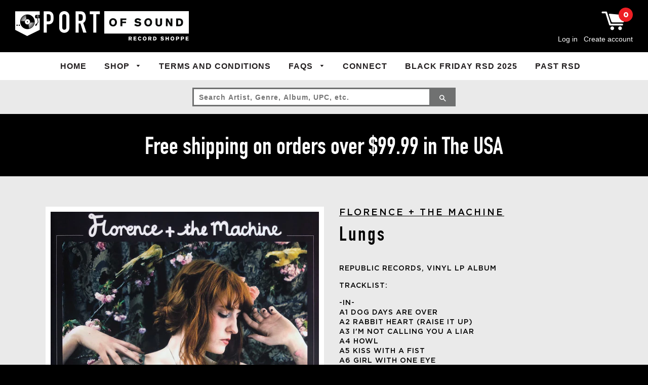

--- FILE ---
content_type: text/html; charset=utf-8
request_url: https://portofsoundrecords.com/products/lungs
body_size: 15268
content:
<!doctype html>
<!--[if IE 8]><html class="no-js lt-ie9" lang="en"> <![endif]-->
<!--[if IE 9 ]><html class="ie9 no-js"> <![endif]-->
<!--[if (gt IE 9)|!(IE)]><!--> <html class="no-js"> <!--<![endif]-->
<head>

  <!-- Basic page needs ================================================== -->
  <meta charset="utf-8">
  <meta http-equiv="X-UA-Compatible" content="IE=edge,chrome=1">

  

  <!-- Title and description ================================================== -->
  <title>
  Lungs &ndash; Port of Sound Records
  </title>

  
  <meta name="description" content="Republic Records, Vinyl LP Album TRACKLIST: -In- A1 Dog Days Are OverA2 Rabbit Heart (Raise It Up)A3 I&#39;m Not Calling You A LiarA4 HowlA5 Kiss With A FistA6 Girl With One Eye-Out- B1 Drumming SongB2 Between Two LungsB3 Cosmic LoveB4 My Boy Builds CoffinsB5 Hurricane DrunkB6 BlindingB7 You&#39;ve Got The Love">
  

  <!-- Helpers ================================================== -->
  <!-- /snippets/social-meta-tags.liquid -->


  <meta property="og:type" content="product">
  <meta property="og:title" content="Lungs">
  
    <meta property="og:image" content="http://portofsoundrecords.com/cdn/shop/products/R-14705387-1580008733-6316_grande.jpg?v=1661045511">
    <meta property="og:image:secure_url" content="https://portofsoundrecords.com/cdn/shop/products/R-14705387-1580008733-6316_grande.jpg?v=1661045511">
  
  <meta property="og:description" content="Republic Records, Vinyl LP Album
TRACKLIST:
-In- A1 Dog Days Are OverA2 Rabbit Heart (Raise It Up)A3 I&#39;m Not Calling You A LiarA4 HowlA5 Kiss With A FistA6 Girl With One Eye-Out- B1 Drumming SongB2 Between Two LungsB3 Cosmic LoveB4 My Boy Builds CoffinsB5 Hurricane DrunkB6 BlindingB7 You&#39;ve Got The Love">
  <meta property="og:price:amount" content="26.99">
  <meta property="og:price:currency" content="USD">

<meta property="og:url" content="https://portofsoundrecords.com/products/lungs">
<meta property="og:site_name" content="Port of Sound Records">



  <meta name="twitter:site" content="@portofsoundoc">


  <meta name="twitter:card" content="summary">


  <meta name="twitter:title" content="Lungs">
  <meta name="twitter:description" content="Republic Records, Vinyl LP Album
TRACKLIST:
-In- A1 Dog Days Are OverA2 Rabbit Heart (Raise It Up)A3 I&#39;m Not Calling You A LiarA4 HowlA5 Kiss With A FistA6 Girl With One Eye-Out- B1 Drumming SongB2 Be">
  <meta name="twitter:image" content="https://portofsoundrecords.com/cdn/shop/products/R-14705387-1580008733-6316_grande.jpg?v=1661045511">
  <meta name="twitter:image:width" content="600">
  <meta name="twitter:image:height" content="600">


  <link rel="canonical" href="https://portofsoundrecords.com/products/lungs">
  <meta name="viewport" content="width=device-width,initial-scale=1,shrink-to-fit=no">
  <meta name="theme-color" content="#747474">

  <!-- CSS ================================================== -->
  <link href="//portofsoundrecords.com/cdn/shop/t/6/assets/timber.scss.css?v=123883041853409118731696707758" rel="stylesheet" type="text/css" media="all" />
  <link href="https://cdnjs.cloudflare.com/ajax/libs/OwlCarousel2/2.2.0/assets/owl.carousel.min.css" rel="stylesheet" type="text/css" media="all">

  <!-- Header hook for plugins ================================================== -->
  <script>window.performance && window.performance.mark && window.performance.mark('shopify.content_for_header.start');</script><meta name="google-site-verification" content="oHNbcqAYlsUwrxqqCTpCeh0HP4p3iQvh48ycH1M0Gqc">
<meta name="facebook-domain-verification" content="10jhps0auvmy7xo71maz15790uxea7">
<meta id="shopify-digital-wallet" name="shopify-digital-wallet" content="/15366347/digital_wallets/dialog">
<meta name="shopify-checkout-api-token" content="25411dccdfd9f9ab40e7f4119ddee82b">
<link rel="alternate" type="application/json+oembed" href="https://portofsoundrecords.com/products/lungs.oembed">
<script async="async" src="/checkouts/internal/preloads.js?locale=en-US"></script>
<link rel="preconnect" href="https://shop.app" crossorigin="anonymous">
<script async="async" src="https://shop.app/checkouts/internal/preloads.js?locale=en-US&shop_id=15366347" crossorigin="anonymous"></script>
<script id="apple-pay-shop-capabilities" type="application/json">{"shopId":15366347,"countryCode":"US","currencyCode":"USD","merchantCapabilities":["supports3DS"],"merchantId":"gid:\/\/shopify\/Shop\/15366347","merchantName":"Port of Sound Records","requiredBillingContactFields":["postalAddress","email","phone"],"requiredShippingContactFields":["postalAddress","email","phone"],"shippingType":"shipping","supportedNetworks":["visa","masterCard","amex","discover","elo","jcb"],"total":{"type":"pending","label":"Port of Sound Records","amount":"1.00"},"shopifyPaymentsEnabled":true,"supportsSubscriptions":true}</script>
<script id="shopify-features" type="application/json">{"accessToken":"25411dccdfd9f9ab40e7f4119ddee82b","betas":["rich-media-storefront-analytics"],"domain":"portofsoundrecords.com","predictiveSearch":true,"shopId":15366347,"locale":"en"}</script>
<script>var Shopify = Shopify || {};
Shopify.shop = "craftworkdesignco.myshopify.com";
Shopify.locale = "en";
Shopify.currency = {"active":"USD","rate":"1.0"};
Shopify.country = "US";
Shopify.theme = {"name":"ITG_SEED \/\/ Timber \/\/ Development","id":84187906153,"schema_name":null,"schema_version":null,"theme_store_id":null,"role":"main"};
Shopify.theme.handle = "null";
Shopify.theme.style = {"id":null,"handle":null};
Shopify.cdnHost = "portofsoundrecords.com/cdn";
Shopify.routes = Shopify.routes || {};
Shopify.routes.root = "/";</script>
<script type="module">!function(o){(o.Shopify=o.Shopify||{}).modules=!0}(window);</script>
<script>!function(o){function n(){var o=[];function n(){o.push(Array.prototype.slice.apply(arguments))}return n.q=o,n}var t=o.Shopify=o.Shopify||{};t.loadFeatures=n(),t.autoloadFeatures=n()}(window);</script>
<script>
  window.ShopifyPay = window.ShopifyPay || {};
  window.ShopifyPay.apiHost = "shop.app\/pay";
  window.ShopifyPay.redirectState = null;
</script>
<script id="shop-js-analytics" type="application/json">{"pageType":"product"}</script>
<script defer="defer" async type="module" src="//portofsoundrecords.com/cdn/shopifycloud/shop-js/modules/v2/client.init-shop-cart-sync_C5BV16lS.en.esm.js"></script>
<script defer="defer" async type="module" src="//portofsoundrecords.com/cdn/shopifycloud/shop-js/modules/v2/chunk.common_CygWptCX.esm.js"></script>
<script type="module">
  await import("//portofsoundrecords.com/cdn/shopifycloud/shop-js/modules/v2/client.init-shop-cart-sync_C5BV16lS.en.esm.js");
await import("//portofsoundrecords.com/cdn/shopifycloud/shop-js/modules/v2/chunk.common_CygWptCX.esm.js");

  window.Shopify.SignInWithShop?.initShopCartSync?.({"fedCMEnabled":true,"windoidEnabled":true});

</script>
<script>
  window.Shopify = window.Shopify || {};
  if (!window.Shopify.featureAssets) window.Shopify.featureAssets = {};
  window.Shopify.featureAssets['shop-js'] = {"shop-cart-sync":["modules/v2/client.shop-cart-sync_ZFArdW7E.en.esm.js","modules/v2/chunk.common_CygWptCX.esm.js"],"init-fed-cm":["modules/v2/client.init-fed-cm_CmiC4vf6.en.esm.js","modules/v2/chunk.common_CygWptCX.esm.js"],"shop-button":["modules/v2/client.shop-button_tlx5R9nI.en.esm.js","modules/v2/chunk.common_CygWptCX.esm.js"],"shop-cash-offers":["modules/v2/client.shop-cash-offers_DOA2yAJr.en.esm.js","modules/v2/chunk.common_CygWptCX.esm.js","modules/v2/chunk.modal_D71HUcav.esm.js"],"init-windoid":["modules/v2/client.init-windoid_sURxWdc1.en.esm.js","modules/v2/chunk.common_CygWptCX.esm.js"],"shop-toast-manager":["modules/v2/client.shop-toast-manager_ClPi3nE9.en.esm.js","modules/v2/chunk.common_CygWptCX.esm.js"],"init-shop-email-lookup-coordinator":["modules/v2/client.init-shop-email-lookup-coordinator_B8hsDcYM.en.esm.js","modules/v2/chunk.common_CygWptCX.esm.js"],"init-shop-cart-sync":["modules/v2/client.init-shop-cart-sync_C5BV16lS.en.esm.js","modules/v2/chunk.common_CygWptCX.esm.js"],"avatar":["modules/v2/client.avatar_BTnouDA3.en.esm.js"],"pay-button":["modules/v2/client.pay-button_FdsNuTd3.en.esm.js","modules/v2/chunk.common_CygWptCX.esm.js"],"init-customer-accounts":["modules/v2/client.init-customer-accounts_DxDtT_ad.en.esm.js","modules/v2/client.shop-login-button_C5VAVYt1.en.esm.js","modules/v2/chunk.common_CygWptCX.esm.js","modules/v2/chunk.modal_D71HUcav.esm.js"],"init-shop-for-new-customer-accounts":["modules/v2/client.init-shop-for-new-customer-accounts_ChsxoAhi.en.esm.js","modules/v2/client.shop-login-button_C5VAVYt1.en.esm.js","modules/v2/chunk.common_CygWptCX.esm.js","modules/v2/chunk.modal_D71HUcav.esm.js"],"shop-login-button":["modules/v2/client.shop-login-button_C5VAVYt1.en.esm.js","modules/v2/chunk.common_CygWptCX.esm.js","modules/v2/chunk.modal_D71HUcav.esm.js"],"init-customer-accounts-sign-up":["modules/v2/client.init-customer-accounts-sign-up_CPSyQ0Tj.en.esm.js","modules/v2/client.shop-login-button_C5VAVYt1.en.esm.js","modules/v2/chunk.common_CygWptCX.esm.js","modules/v2/chunk.modal_D71HUcav.esm.js"],"shop-follow-button":["modules/v2/client.shop-follow-button_Cva4Ekp9.en.esm.js","modules/v2/chunk.common_CygWptCX.esm.js","modules/v2/chunk.modal_D71HUcav.esm.js"],"checkout-modal":["modules/v2/client.checkout-modal_BPM8l0SH.en.esm.js","modules/v2/chunk.common_CygWptCX.esm.js","modules/v2/chunk.modal_D71HUcav.esm.js"],"lead-capture":["modules/v2/client.lead-capture_Bi8yE_yS.en.esm.js","modules/v2/chunk.common_CygWptCX.esm.js","modules/v2/chunk.modal_D71HUcav.esm.js"],"shop-login":["modules/v2/client.shop-login_D6lNrXab.en.esm.js","modules/v2/chunk.common_CygWptCX.esm.js","modules/v2/chunk.modal_D71HUcav.esm.js"],"payment-terms":["modules/v2/client.payment-terms_CZxnsJam.en.esm.js","modules/v2/chunk.common_CygWptCX.esm.js","modules/v2/chunk.modal_D71HUcav.esm.js"]};
</script>
<script>(function() {
  var isLoaded = false;
  function asyncLoad() {
    if (isLoaded) return;
    isLoaded = true;
    var urls = ["\/\/shopify.privy.com\/widget.js?shop=craftworkdesignco.myshopify.com","https:\/\/static.klaviyo.com\/onsite\/js\/klaviyo.js?company_id=Nbc2FU\u0026shop=craftworkdesignco.myshopify.com"];
    for (var i = 0; i < urls.length; i++) {
      var s = document.createElement('script');
      s.type = 'text/javascript';
      s.async = true;
      s.src = urls[i];
      var x = document.getElementsByTagName('script')[0];
      x.parentNode.insertBefore(s, x);
    }
  };
  if(window.attachEvent) {
    window.attachEvent('onload', asyncLoad);
  } else {
    window.addEventListener('load', asyncLoad, false);
  }
})();</script>
<script id="__st">var __st={"a":15366347,"offset":-28800,"reqid":"2a0ff67b-3663-42c9-be7c-9ecb8a66b021-1768716124","pageurl":"portofsoundrecords.com\/products\/lungs","u":"8356f8eaa107","p":"product","rtyp":"product","rid":6923061264489};</script>
<script>window.ShopifyPaypalV4VisibilityTracking = true;</script>
<script id="captcha-bootstrap">!function(){'use strict';const t='contact',e='account',n='new_comment',o=[[t,t],['blogs',n],['comments',n],[t,'customer']],c=[[e,'customer_login'],[e,'guest_login'],[e,'recover_customer_password'],[e,'create_customer']],r=t=>t.map((([t,e])=>`form[action*='/${t}']:not([data-nocaptcha='true']) input[name='form_type'][value='${e}']`)).join(','),a=t=>()=>t?[...document.querySelectorAll(t)].map((t=>t.form)):[];function s(){const t=[...o],e=r(t);return a(e)}const i='password',u='form_key',d=['recaptcha-v3-token','g-recaptcha-response','h-captcha-response',i],f=()=>{try{return window.sessionStorage}catch{return}},m='__shopify_v',_=t=>t.elements[u];function p(t,e,n=!1){try{const o=window.sessionStorage,c=JSON.parse(o.getItem(e)),{data:r}=function(t){const{data:e,action:n}=t;return t[m]||n?{data:e,action:n}:{data:t,action:n}}(c);for(const[e,n]of Object.entries(r))t.elements[e]&&(t.elements[e].value=n);n&&o.removeItem(e)}catch(o){console.error('form repopulation failed',{error:o})}}const l='form_type',E='cptcha';function T(t){t.dataset[E]=!0}const w=window,h=w.document,L='Shopify',v='ce_forms',y='captcha';let A=!1;((t,e)=>{const n=(g='f06e6c50-85a8-45c8-87d0-21a2b65856fe',I='https://cdn.shopify.com/shopifycloud/storefront-forms-hcaptcha/ce_storefront_forms_captcha_hcaptcha.v1.5.2.iife.js',D={infoText:'Protected by hCaptcha',privacyText:'Privacy',termsText:'Terms'},(t,e,n)=>{const o=w[L][v],c=o.bindForm;if(c)return c(t,g,e,D).then(n);var r;o.q.push([[t,g,e,D],n]),r=I,A||(h.body.append(Object.assign(h.createElement('script'),{id:'captcha-provider',async:!0,src:r})),A=!0)});var g,I,D;w[L]=w[L]||{},w[L][v]=w[L][v]||{},w[L][v].q=[],w[L][y]=w[L][y]||{},w[L][y].protect=function(t,e){n(t,void 0,e),T(t)},Object.freeze(w[L][y]),function(t,e,n,w,h,L){const[v,y,A,g]=function(t,e,n){const i=e?o:[],u=t?c:[],d=[...i,...u],f=r(d),m=r(i),_=r(d.filter((([t,e])=>n.includes(e))));return[a(f),a(m),a(_),s()]}(w,h,L),I=t=>{const e=t.target;return e instanceof HTMLFormElement?e:e&&e.form},D=t=>v().includes(t);t.addEventListener('submit',(t=>{const e=I(t);if(!e)return;const n=D(e)&&!e.dataset.hcaptchaBound&&!e.dataset.recaptchaBound,o=_(e),c=g().includes(e)&&(!o||!o.value);(n||c)&&t.preventDefault(),c&&!n&&(function(t){try{if(!f())return;!function(t){const e=f();if(!e)return;const n=_(t);if(!n)return;const o=n.value;o&&e.removeItem(o)}(t);const e=Array.from(Array(32),(()=>Math.random().toString(36)[2])).join('');!function(t,e){_(t)||t.append(Object.assign(document.createElement('input'),{type:'hidden',name:u})),t.elements[u].value=e}(t,e),function(t,e){const n=f();if(!n)return;const o=[...t.querySelectorAll(`input[type='${i}']`)].map((({name:t})=>t)),c=[...d,...o],r={};for(const[a,s]of new FormData(t).entries())c.includes(a)||(r[a]=s);n.setItem(e,JSON.stringify({[m]:1,action:t.action,data:r}))}(t,e)}catch(e){console.error('failed to persist form',e)}}(e),e.submit())}));const S=(t,e)=>{t&&!t.dataset[E]&&(n(t,e.some((e=>e===t))),T(t))};for(const o of['focusin','change'])t.addEventListener(o,(t=>{const e=I(t);D(e)&&S(e,y())}));const B=e.get('form_key'),M=e.get(l),P=B&&M;t.addEventListener('DOMContentLoaded',(()=>{const t=y();if(P)for(const e of t)e.elements[l].value===M&&p(e,B);[...new Set([...A(),...v().filter((t=>'true'===t.dataset.shopifyCaptcha))])].forEach((e=>S(e,t)))}))}(h,new URLSearchParams(w.location.search),n,t,e,['guest_login'])})(!0,!0)}();</script>
<script integrity="sha256-4kQ18oKyAcykRKYeNunJcIwy7WH5gtpwJnB7kiuLZ1E=" data-source-attribution="shopify.loadfeatures" defer="defer" src="//portofsoundrecords.com/cdn/shopifycloud/storefront/assets/storefront/load_feature-a0a9edcb.js" crossorigin="anonymous"></script>
<script crossorigin="anonymous" defer="defer" src="//portofsoundrecords.com/cdn/shopifycloud/storefront/assets/shopify_pay/storefront-65b4c6d7.js?v=20250812"></script>
<script data-source-attribution="shopify.dynamic_checkout.dynamic.init">var Shopify=Shopify||{};Shopify.PaymentButton=Shopify.PaymentButton||{isStorefrontPortableWallets:!0,init:function(){window.Shopify.PaymentButton.init=function(){};var t=document.createElement("script");t.src="https://portofsoundrecords.com/cdn/shopifycloud/portable-wallets/latest/portable-wallets.en.js",t.type="module",document.head.appendChild(t)}};
</script>
<script data-source-attribution="shopify.dynamic_checkout.buyer_consent">
  function portableWalletsHideBuyerConsent(e){var t=document.getElementById("shopify-buyer-consent"),n=document.getElementById("shopify-subscription-policy-button");t&&n&&(t.classList.add("hidden"),t.setAttribute("aria-hidden","true"),n.removeEventListener("click",e))}function portableWalletsShowBuyerConsent(e){var t=document.getElementById("shopify-buyer-consent"),n=document.getElementById("shopify-subscription-policy-button");t&&n&&(t.classList.remove("hidden"),t.removeAttribute("aria-hidden"),n.addEventListener("click",e))}window.Shopify?.PaymentButton&&(window.Shopify.PaymentButton.hideBuyerConsent=portableWalletsHideBuyerConsent,window.Shopify.PaymentButton.showBuyerConsent=portableWalletsShowBuyerConsent);
</script>
<script data-source-attribution="shopify.dynamic_checkout.cart.bootstrap">document.addEventListener("DOMContentLoaded",(function(){function t(){return document.querySelector("shopify-accelerated-checkout-cart, shopify-accelerated-checkout")}if(t())Shopify.PaymentButton.init();else{new MutationObserver((function(e,n){t()&&(Shopify.PaymentButton.init(),n.disconnect())})).observe(document.body,{childList:!0,subtree:!0})}}));
</script>
<link id="shopify-accelerated-checkout-styles" rel="stylesheet" media="screen" href="https://portofsoundrecords.com/cdn/shopifycloud/portable-wallets/latest/accelerated-checkout-backwards-compat.css" crossorigin="anonymous">
<style id="shopify-accelerated-checkout-cart">
        #shopify-buyer-consent {
  margin-top: 1em;
  display: inline-block;
  width: 100%;
}

#shopify-buyer-consent.hidden {
  display: none;
}

#shopify-subscription-policy-button {
  background: none;
  border: none;
  padding: 0;
  text-decoration: underline;
  font-size: inherit;
  cursor: pointer;
}

#shopify-subscription-policy-button::before {
  box-shadow: none;
}

      </style>

<script>window.performance && window.performance.mark && window.performance.mark('shopify.content_for_header.end');</script>
  <!-- /snippets/oldIE-js.liquid -->


<!--[if lt IE 9]>
<script src="//cdnjs.cloudflare.com/ajax/libs/html5shiv/3.7.2/html5shiv.min.js" type="text/javascript"></script>
<script src="//portofsoundrecords.com/cdn/shop/t/6/assets/respond.min.js?v=52248677837542619231614059267" type="text/javascript"></script>
<link href="//portofsoundrecords.com/cdn/shop/t/6/assets/respond-proxy.html" id="respond-proxy" rel="respond-proxy" />
<link href="//portofsoundrecords.com/search?q=c095e418ff2970dcca2d4ec89cba7def" id="respond-redirect" rel="respond-redirect" />
<script src="//portofsoundrecords.com/search?q=c095e418ff2970dcca2d4ec89cba7def" type="text/javascript"></script>
<![endif]-->



  <script src="//ajax.googleapis.com/ajax/libs/jquery/1.12.4/jquery.min.js" type="text/javascript"></script>
  <script src="//portofsoundrecords.com/cdn/shop/t/6/assets/modernizr.min.js?v=137617515274177302221614059265" type="text/javascript"></script>

  
  
<meta name="google-site-verification" content="oHNbcqAYlsUwrxqqCTpCeh0HP4p3iQvh48ycH1M0Gqc" />

<div id="shopify-section-filter-menu-settings" class="shopify-section"><style type="text/css">
/*  Filter Menu Color and Image Section CSS */</style>
<link href="//portofsoundrecords.com/cdn/shop/t/6/assets/filter-menu.scss.css?v=181463764147096843501696707758" rel="stylesheet" type="text/css" media="all" />
<script src="//portofsoundrecords.com/cdn/shop/t/6/assets/filter-menu.js?v=107598899066246080521620676460" type="text/javascript"></script>





</div>
<link href="https://monorail-edge.shopifysvc.com" rel="dns-prefetch">
<script>(function(){if ("sendBeacon" in navigator && "performance" in window) {try {var session_token_from_headers = performance.getEntriesByType('navigation')[0].serverTiming.find(x => x.name == '_s').description;} catch {var session_token_from_headers = undefined;}var session_cookie_matches = document.cookie.match(/_shopify_s=([^;]*)/);var session_token_from_cookie = session_cookie_matches && session_cookie_matches.length === 2 ? session_cookie_matches[1] : "";var session_token = session_token_from_headers || session_token_from_cookie || "";function handle_abandonment_event(e) {var entries = performance.getEntries().filter(function(entry) {return /monorail-edge.shopifysvc.com/.test(entry.name);});if (!window.abandonment_tracked && entries.length === 0) {window.abandonment_tracked = true;var currentMs = Date.now();var navigation_start = performance.timing.navigationStart;var payload = {shop_id: 15366347,url: window.location.href,navigation_start,duration: currentMs - navigation_start,session_token,page_type: "product"};window.navigator.sendBeacon("https://monorail-edge.shopifysvc.com/v1/produce", JSON.stringify({schema_id: "online_store_buyer_site_abandonment/1.1",payload: payload,metadata: {event_created_at_ms: currentMs,event_sent_at_ms: currentMs}}));}}window.addEventListener('pagehide', handle_abandonment_event);}}());</script>
<script id="web-pixels-manager-setup">(function e(e,d,r,n,o){if(void 0===o&&(o={}),!Boolean(null===(a=null===(i=window.Shopify)||void 0===i?void 0:i.analytics)||void 0===a?void 0:a.replayQueue)){var i,a;window.Shopify=window.Shopify||{};var t=window.Shopify;t.analytics=t.analytics||{};var s=t.analytics;s.replayQueue=[],s.publish=function(e,d,r){return s.replayQueue.push([e,d,r]),!0};try{self.performance.mark("wpm:start")}catch(e){}var l=function(){var e={modern:/Edge?\/(1{2}[4-9]|1[2-9]\d|[2-9]\d{2}|\d{4,})\.\d+(\.\d+|)|Firefox\/(1{2}[4-9]|1[2-9]\d|[2-9]\d{2}|\d{4,})\.\d+(\.\d+|)|Chrom(ium|e)\/(9{2}|\d{3,})\.\d+(\.\d+|)|(Maci|X1{2}).+ Version\/(15\.\d+|(1[6-9]|[2-9]\d|\d{3,})\.\d+)([,.]\d+|)( \(\w+\)|)( Mobile\/\w+|) Safari\/|Chrome.+OPR\/(9{2}|\d{3,})\.\d+\.\d+|(CPU[ +]OS|iPhone[ +]OS|CPU[ +]iPhone|CPU IPhone OS|CPU iPad OS)[ +]+(15[._]\d+|(1[6-9]|[2-9]\d|\d{3,})[._]\d+)([._]\d+|)|Android:?[ /-](13[3-9]|1[4-9]\d|[2-9]\d{2}|\d{4,})(\.\d+|)(\.\d+|)|Android.+Firefox\/(13[5-9]|1[4-9]\d|[2-9]\d{2}|\d{4,})\.\d+(\.\d+|)|Android.+Chrom(ium|e)\/(13[3-9]|1[4-9]\d|[2-9]\d{2}|\d{4,})\.\d+(\.\d+|)|SamsungBrowser\/([2-9]\d|\d{3,})\.\d+/,legacy:/Edge?\/(1[6-9]|[2-9]\d|\d{3,})\.\d+(\.\d+|)|Firefox\/(5[4-9]|[6-9]\d|\d{3,})\.\d+(\.\d+|)|Chrom(ium|e)\/(5[1-9]|[6-9]\d|\d{3,})\.\d+(\.\d+|)([\d.]+$|.*Safari\/(?![\d.]+ Edge\/[\d.]+$))|(Maci|X1{2}).+ Version\/(10\.\d+|(1[1-9]|[2-9]\d|\d{3,})\.\d+)([,.]\d+|)( \(\w+\)|)( Mobile\/\w+|) Safari\/|Chrome.+OPR\/(3[89]|[4-9]\d|\d{3,})\.\d+\.\d+|(CPU[ +]OS|iPhone[ +]OS|CPU[ +]iPhone|CPU IPhone OS|CPU iPad OS)[ +]+(10[._]\d+|(1[1-9]|[2-9]\d|\d{3,})[._]\d+)([._]\d+|)|Android:?[ /-](13[3-9]|1[4-9]\d|[2-9]\d{2}|\d{4,})(\.\d+|)(\.\d+|)|Mobile Safari.+OPR\/([89]\d|\d{3,})\.\d+\.\d+|Android.+Firefox\/(13[5-9]|1[4-9]\d|[2-9]\d{2}|\d{4,})\.\d+(\.\d+|)|Android.+Chrom(ium|e)\/(13[3-9]|1[4-9]\d|[2-9]\d{2}|\d{4,})\.\d+(\.\d+|)|Android.+(UC? ?Browser|UCWEB|U3)[ /]?(15\.([5-9]|\d{2,})|(1[6-9]|[2-9]\d|\d{3,})\.\d+)\.\d+|SamsungBrowser\/(5\.\d+|([6-9]|\d{2,})\.\d+)|Android.+MQ{2}Browser\/(14(\.(9|\d{2,})|)|(1[5-9]|[2-9]\d|\d{3,})(\.\d+|))(\.\d+|)|K[Aa][Ii]OS\/(3\.\d+|([4-9]|\d{2,})\.\d+)(\.\d+|)/},d=e.modern,r=e.legacy,n=navigator.userAgent;return n.match(d)?"modern":n.match(r)?"legacy":"unknown"}(),u="modern"===l?"modern":"legacy",c=(null!=n?n:{modern:"",legacy:""})[u],f=function(e){return[e.baseUrl,"/wpm","/b",e.hashVersion,"modern"===e.buildTarget?"m":"l",".js"].join("")}({baseUrl:d,hashVersion:r,buildTarget:u}),m=function(e){var d=e.version,r=e.bundleTarget,n=e.surface,o=e.pageUrl,i=e.monorailEndpoint;return{emit:function(e){var a=e.status,t=e.errorMsg,s=(new Date).getTime(),l=JSON.stringify({metadata:{event_sent_at_ms:s},events:[{schema_id:"web_pixels_manager_load/3.1",payload:{version:d,bundle_target:r,page_url:o,status:a,surface:n,error_msg:t},metadata:{event_created_at_ms:s}}]});if(!i)return console&&console.warn&&console.warn("[Web Pixels Manager] No Monorail endpoint provided, skipping logging."),!1;try{return self.navigator.sendBeacon.bind(self.navigator)(i,l)}catch(e){}var u=new XMLHttpRequest;try{return u.open("POST",i,!0),u.setRequestHeader("Content-Type","text/plain"),u.send(l),!0}catch(e){return console&&console.warn&&console.warn("[Web Pixels Manager] Got an unhandled error while logging to Monorail."),!1}}}}({version:r,bundleTarget:l,surface:e.surface,pageUrl:self.location.href,monorailEndpoint:e.monorailEndpoint});try{o.browserTarget=l,function(e){var d=e.src,r=e.async,n=void 0===r||r,o=e.onload,i=e.onerror,a=e.sri,t=e.scriptDataAttributes,s=void 0===t?{}:t,l=document.createElement("script"),u=document.querySelector("head"),c=document.querySelector("body");if(l.async=n,l.src=d,a&&(l.integrity=a,l.crossOrigin="anonymous"),s)for(var f in s)if(Object.prototype.hasOwnProperty.call(s,f))try{l.dataset[f]=s[f]}catch(e){}if(o&&l.addEventListener("load",o),i&&l.addEventListener("error",i),u)u.appendChild(l);else{if(!c)throw new Error("Did not find a head or body element to append the script");c.appendChild(l)}}({src:f,async:!0,onload:function(){if(!function(){var e,d;return Boolean(null===(d=null===(e=window.Shopify)||void 0===e?void 0:e.analytics)||void 0===d?void 0:d.initialized)}()){var d=window.webPixelsManager.init(e)||void 0;if(d){var r=window.Shopify.analytics;r.replayQueue.forEach((function(e){var r=e[0],n=e[1],o=e[2];d.publishCustomEvent(r,n,o)})),r.replayQueue=[],r.publish=d.publishCustomEvent,r.visitor=d.visitor,r.initialized=!0}}},onerror:function(){return m.emit({status:"failed",errorMsg:"".concat(f," has failed to load")})},sri:function(e){var d=/^sha384-[A-Za-z0-9+/=]+$/;return"string"==typeof e&&d.test(e)}(c)?c:"",scriptDataAttributes:o}),m.emit({status:"loading"})}catch(e){m.emit({status:"failed",errorMsg:(null==e?void 0:e.message)||"Unknown error"})}}})({shopId: 15366347,storefrontBaseUrl: "https://portofsoundrecords.com",extensionsBaseUrl: "https://extensions.shopifycdn.com/cdn/shopifycloud/web-pixels-manager",monorailEndpoint: "https://monorail-edge.shopifysvc.com/unstable/produce_batch",surface: "storefront-renderer",enabledBetaFlags: ["2dca8a86"],webPixelsConfigList: [{"id":"725451072","configuration":"{\"config\":\"{\\\"pixel_id\\\":\\\"AW-855193484\\\",\\\"target_country\\\":\\\"US\\\",\\\"gtag_events\\\":[{\\\"type\\\":\\\"search\\\",\\\"action_label\\\":\\\"AW-855193484\\\/qPggCLya7ZkBEIzv5JcD\\\"},{\\\"type\\\":\\\"begin_checkout\\\",\\\"action_label\\\":\\\"AW-855193484\\\/TPyRCMmY7ZkBEIzv5JcD\\\"},{\\\"type\\\":\\\"view_item\\\",\\\"action_label\\\":[\\\"AW-855193484\\\/H5GuCMOY7ZkBEIzv5JcD\\\",\\\"MC-6W9VMEXC5C\\\"]},{\\\"type\\\":\\\"purchase\\\",\\\"action_label\\\":[\\\"AW-855193484\\\/zjvQCMCY7ZkBEIzv5JcD\\\",\\\"MC-6W9VMEXC5C\\\"]},{\\\"type\\\":\\\"page_view\\\",\\\"action_label\\\":[\\\"AW-855193484\\\/TGrNCL2Y7ZkBEIzv5JcD\\\",\\\"MC-6W9VMEXC5C\\\"]},{\\\"type\\\":\\\"add_payment_info\\\",\\\"action_label\\\":\\\"AW-855193484\\\/uSlACL-a7ZkBEIzv5JcD\\\"},{\\\"type\\\":\\\"add_to_cart\\\",\\\"action_label\\\":\\\"AW-855193484\\\/svPfCMaY7ZkBEIzv5JcD\\\"}],\\\"enable_monitoring_mode\\\":false}\"}","eventPayloadVersion":"v1","runtimeContext":"OPEN","scriptVersion":"b2a88bafab3e21179ed38636efcd8a93","type":"APP","apiClientId":1780363,"privacyPurposes":[],"dataSharingAdjustments":{"protectedCustomerApprovalScopes":["read_customer_address","read_customer_email","read_customer_name","read_customer_personal_data","read_customer_phone"]}},{"id":"135004480","eventPayloadVersion":"v1","runtimeContext":"LAX","scriptVersion":"1","type":"CUSTOM","privacyPurposes":["MARKETING"],"name":"Meta pixel (migrated)"},{"id":"148209984","eventPayloadVersion":"v1","runtimeContext":"LAX","scriptVersion":"1","type":"CUSTOM","privacyPurposes":["ANALYTICS"],"name":"Google Analytics tag (migrated)"},{"id":"shopify-app-pixel","configuration":"{}","eventPayloadVersion":"v1","runtimeContext":"STRICT","scriptVersion":"0450","apiClientId":"shopify-pixel","type":"APP","privacyPurposes":["ANALYTICS","MARKETING"]},{"id":"shopify-custom-pixel","eventPayloadVersion":"v1","runtimeContext":"LAX","scriptVersion":"0450","apiClientId":"shopify-pixel","type":"CUSTOM","privacyPurposes":["ANALYTICS","MARKETING"]}],isMerchantRequest: false,initData: {"shop":{"name":"Port of Sound Records","paymentSettings":{"currencyCode":"USD"},"myshopifyDomain":"craftworkdesignco.myshopify.com","countryCode":"US","storefrontUrl":"https:\/\/portofsoundrecords.com"},"customer":null,"cart":null,"checkout":null,"productVariants":[{"price":{"amount":26.99,"currencyCode":"USD"},"product":{"title":"Lungs","vendor":"Florence + The Machine","id":"6923061264489","untranslatedTitle":"Lungs","url":"\/products\/lungs","type":"Records \u0026 LPs"},"id":"40245277655145","image":{"src":"\/\/portofsoundrecords.com\/cdn\/shop\/products\/R-14705387-1580008733-6316.jpg?v=1661045511"},"sku":"602527091068","title":"Default Title","untranslatedTitle":"Default Title"}],"purchasingCompany":null},},"https://portofsoundrecords.com/cdn","fcfee988w5aeb613cpc8e4bc33m6693e112",{"modern":"","legacy":""},{"shopId":"15366347","storefrontBaseUrl":"https:\/\/portofsoundrecords.com","extensionBaseUrl":"https:\/\/extensions.shopifycdn.com\/cdn\/shopifycloud\/web-pixels-manager","surface":"storefront-renderer","enabledBetaFlags":"[\"2dca8a86\"]","isMerchantRequest":"false","hashVersion":"fcfee988w5aeb613cpc8e4bc33m6693e112","publish":"custom","events":"[[\"page_viewed\",{}],[\"product_viewed\",{\"productVariant\":{\"price\":{\"amount\":26.99,\"currencyCode\":\"USD\"},\"product\":{\"title\":\"Lungs\",\"vendor\":\"Florence + The Machine\",\"id\":\"6923061264489\",\"untranslatedTitle\":\"Lungs\",\"url\":\"\/products\/lungs\",\"type\":\"Records \u0026 LPs\"},\"id\":\"40245277655145\",\"image\":{\"src\":\"\/\/portofsoundrecords.com\/cdn\/shop\/products\/R-14705387-1580008733-6316.jpg?v=1661045511\"},\"sku\":\"602527091068\",\"title\":\"Default Title\",\"untranslatedTitle\":\"Default Title\"}}]]"});</script><script>
  window.ShopifyAnalytics = window.ShopifyAnalytics || {};
  window.ShopifyAnalytics.meta = window.ShopifyAnalytics.meta || {};
  window.ShopifyAnalytics.meta.currency = 'USD';
  var meta = {"product":{"id":6923061264489,"gid":"gid:\/\/shopify\/Product\/6923061264489","vendor":"Florence + The Machine","type":"Records \u0026 LPs","handle":"lungs","variants":[{"id":40245277655145,"price":2699,"name":"Lungs","public_title":null,"sku":"602527091068"}],"remote":false},"page":{"pageType":"product","resourceType":"product","resourceId":6923061264489,"requestId":"2a0ff67b-3663-42c9-be7c-9ecb8a66b021-1768716124"}};
  for (var attr in meta) {
    window.ShopifyAnalytics.meta[attr] = meta[attr];
  }
</script>
<script class="analytics">
  (function () {
    var customDocumentWrite = function(content) {
      var jquery = null;

      if (window.jQuery) {
        jquery = window.jQuery;
      } else if (window.Checkout && window.Checkout.$) {
        jquery = window.Checkout.$;
      }

      if (jquery) {
        jquery('body').append(content);
      }
    };

    var hasLoggedConversion = function(token) {
      if (token) {
        return document.cookie.indexOf('loggedConversion=' + token) !== -1;
      }
      return false;
    }

    var setCookieIfConversion = function(token) {
      if (token) {
        var twoMonthsFromNow = new Date(Date.now());
        twoMonthsFromNow.setMonth(twoMonthsFromNow.getMonth() + 2);

        document.cookie = 'loggedConversion=' + token + '; expires=' + twoMonthsFromNow;
      }
    }

    var trekkie = window.ShopifyAnalytics.lib = window.trekkie = window.trekkie || [];
    if (trekkie.integrations) {
      return;
    }
    trekkie.methods = [
      'identify',
      'page',
      'ready',
      'track',
      'trackForm',
      'trackLink'
    ];
    trekkie.factory = function(method) {
      return function() {
        var args = Array.prototype.slice.call(arguments);
        args.unshift(method);
        trekkie.push(args);
        return trekkie;
      };
    };
    for (var i = 0; i < trekkie.methods.length; i++) {
      var key = trekkie.methods[i];
      trekkie[key] = trekkie.factory(key);
    }
    trekkie.load = function(config) {
      trekkie.config = config || {};
      trekkie.config.initialDocumentCookie = document.cookie;
      var first = document.getElementsByTagName('script')[0];
      var script = document.createElement('script');
      script.type = 'text/javascript';
      script.onerror = function(e) {
        var scriptFallback = document.createElement('script');
        scriptFallback.type = 'text/javascript';
        scriptFallback.onerror = function(error) {
                var Monorail = {
      produce: function produce(monorailDomain, schemaId, payload) {
        var currentMs = new Date().getTime();
        var event = {
          schema_id: schemaId,
          payload: payload,
          metadata: {
            event_created_at_ms: currentMs,
            event_sent_at_ms: currentMs
          }
        };
        return Monorail.sendRequest("https://" + monorailDomain + "/v1/produce", JSON.stringify(event));
      },
      sendRequest: function sendRequest(endpointUrl, payload) {
        // Try the sendBeacon API
        if (window && window.navigator && typeof window.navigator.sendBeacon === 'function' && typeof window.Blob === 'function' && !Monorail.isIos12()) {
          var blobData = new window.Blob([payload], {
            type: 'text/plain'
          });

          if (window.navigator.sendBeacon(endpointUrl, blobData)) {
            return true;
          } // sendBeacon was not successful

        } // XHR beacon

        var xhr = new XMLHttpRequest();

        try {
          xhr.open('POST', endpointUrl);
          xhr.setRequestHeader('Content-Type', 'text/plain');
          xhr.send(payload);
        } catch (e) {
          console.log(e);
        }

        return false;
      },
      isIos12: function isIos12() {
        return window.navigator.userAgent.lastIndexOf('iPhone; CPU iPhone OS 12_') !== -1 || window.navigator.userAgent.lastIndexOf('iPad; CPU OS 12_') !== -1;
      }
    };
    Monorail.produce('monorail-edge.shopifysvc.com',
      'trekkie_storefront_load_errors/1.1',
      {shop_id: 15366347,
      theme_id: 84187906153,
      app_name: "storefront",
      context_url: window.location.href,
      source_url: "//portofsoundrecords.com/cdn/s/trekkie.storefront.cd680fe47e6c39ca5d5df5f0a32d569bc48c0f27.min.js"});

        };
        scriptFallback.async = true;
        scriptFallback.src = '//portofsoundrecords.com/cdn/s/trekkie.storefront.cd680fe47e6c39ca5d5df5f0a32d569bc48c0f27.min.js';
        first.parentNode.insertBefore(scriptFallback, first);
      };
      script.async = true;
      script.src = '//portofsoundrecords.com/cdn/s/trekkie.storefront.cd680fe47e6c39ca5d5df5f0a32d569bc48c0f27.min.js';
      first.parentNode.insertBefore(script, first);
    };
    trekkie.load(
      {"Trekkie":{"appName":"storefront","development":false,"defaultAttributes":{"shopId":15366347,"isMerchantRequest":null,"themeId":84187906153,"themeCityHash":"12870035171412620351","contentLanguage":"en","currency":"USD","eventMetadataId":"ea416b9a-4d77-456f-aedc-d5eb293c61f2"},"isServerSideCookieWritingEnabled":true,"monorailRegion":"shop_domain","enabledBetaFlags":["65f19447"]},"Session Attribution":{},"S2S":{"facebookCapiEnabled":false,"source":"trekkie-storefront-renderer","apiClientId":580111}}
    );

    var loaded = false;
    trekkie.ready(function() {
      if (loaded) return;
      loaded = true;

      window.ShopifyAnalytics.lib = window.trekkie;

      var originalDocumentWrite = document.write;
      document.write = customDocumentWrite;
      try { window.ShopifyAnalytics.merchantGoogleAnalytics.call(this); } catch(error) {};
      document.write = originalDocumentWrite;

      window.ShopifyAnalytics.lib.page(null,{"pageType":"product","resourceType":"product","resourceId":6923061264489,"requestId":"2a0ff67b-3663-42c9-be7c-9ecb8a66b021-1768716124","shopifyEmitted":true});

      var match = window.location.pathname.match(/checkouts\/(.+)\/(thank_you|post_purchase)/)
      var token = match? match[1]: undefined;
      if (!hasLoggedConversion(token)) {
        setCookieIfConversion(token);
        window.ShopifyAnalytics.lib.track("Viewed Product",{"currency":"USD","variantId":40245277655145,"productId":6923061264489,"productGid":"gid:\/\/shopify\/Product\/6923061264489","name":"Lungs","price":"26.99","sku":"602527091068","brand":"Florence + The Machine","variant":null,"category":"Records \u0026 LPs","nonInteraction":true,"remote":false},undefined,undefined,{"shopifyEmitted":true});
      window.ShopifyAnalytics.lib.track("monorail:\/\/trekkie_storefront_viewed_product\/1.1",{"currency":"USD","variantId":40245277655145,"productId":6923061264489,"productGid":"gid:\/\/shopify\/Product\/6923061264489","name":"Lungs","price":"26.99","sku":"602527091068","brand":"Florence + The Machine","variant":null,"category":"Records \u0026 LPs","nonInteraction":true,"remote":false,"referer":"https:\/\/portofsoundrecords.com\/products\/lungs"});
      }
    });


        var eventsListenerScript = document.createElement('script');
        eventsListenerScript.async = true;
        eventsListenerScript.src = "//portofsoundrecords.com/cdn/shopifycloud/storefront/assets/shop_events_listener-3da45d37.js";
        document.getElementsByTagName('head')[0].appendChild(eventsListenerScript);

})();</script>
  <script>
  if (!window.ga || (window.ga && typeof window.ga !== 'function')) {
    window.ga = function ga() {
      (window.ga.q = window.ga.q || []).push(arguments);
      if (window.Shopify && window.Shopify.analytics && typeof window.Shopify.analytics.publish === 'function') {
        window.Shopify.analytics.publish("ga_stub_called", {}, {sendTo: "google_osp_migration"});
      }
      console.error("Shopify's Google Analytics stub called with:", Array.from(arguments), "\nSee https://help.shopify.com/manual/promoting-marketing/pixels/pixel-migration#google for more information.");
    };
    if (window.Shopify && window.Shopify.analytics && typeof window.Shopify.analytics.publish === 'function') {
      window.Shopify.analytics.publish("ga_stub_initialized", {}, {sendTo: "google_osp_migration"});
    }
  }
</script>
<script
  defer
  src="https://portofsoundrecords.com/cdn/shopifycloud/perf-kit/shopify-perf-kit-3.0.4.min.js"
  data-application="storefront-renderer"
  data-shop-id="15366347"
  data-render-region="gcp-us-central1"
  data-page-type="product"
  data-theme-instance-id="84187906153"
  data-theme-name=""
  data-theme-version=""
  data-monorail-region="shop_domain"
  data-resource-timing-sampling-rate="10"
  data-shs="true"
  data-shs-beacon="true"
  data-shs-export-with-fetch="true"
  data-shs-logs-sample-rate="1"
  data-shs-beacon-endpoint="https://portofsoundrecords.com/api/collect"
></script>
</head>


<body id="lungs" class="template-product" >
  <div id="NavDrawer" class="drawer drawer--left">
    <div class="drawer__header">
      <div class="drawer__title h3">Browse</div>
      <div class="drawer__close js-drawer-close">
        <button type="button" class="icon-fallback-text">
          <span class="icon icon-x" aria-hidden="true"></span>
          <span class="fallback-text">Close menu</span>
        </button>
      </div>
    </div>
    <!-- begin mobile-nav -->
    <ul class="mobile-nav">
      <li class="mobile-nav__item mobile-nav__search">
        <!-- /snippets/search-bar.liquid -->


<form action="/search" method="get" class="input-group search-bar" role="search">
  
  <input type="search" name="q" value="" placeholder="Search Artist, Genre, Album, UPC, etc." class="input-group-field" aria-label="Search Artist, Genre, Album, UPC, etc.">
  <span class="input-group-btn">
    <button type="submit" class="btn icon-fallback-text">
      <span class="icon icon-search" aria-hidden="true"></span>
      <span class="fallback-text">Search</span>
    </button>
  </span>
</form>

      </li>
      
        
        
        
          <li class="mobile-nav__item">
            <a href="/" class="mobile-nav__link">Home</a>
          </li>
        
      
        
        
        
          <li class="mobile-nav__item" aria-haspopup="true">
            <div class="mobile-nav__has-sublist">
              <a href="/collections/all" class="mobile-nav__link">Shop</a>
              <div class="mobile-nav__toggle">
                <button type="button" class="icon-fallback-text mobile-nav__toggle-open">
                  <span class="icon icon-plus" aria-hidden="true"></span>
                  <span class="fallback-text">See More</span>
                </button>
                <button type="button" class="icon-fallback-text mobile-nav__toggle-close">
                  <span class="icon icon-minus" aria-hidden="true"></span>
                  <span class="fallback-text">"Close Cart"</span>
                </button>
              </div>
            </div>
            <ul class="mobile-nav__sublist">
              
                <li class="mobile-nav__item ">
                  <a href="/collections/new-arrivals" class="mobile-nav__link">New Arrivals</a>
                </li>
              
                <li class="mobile-nav__item ">
                  <a href="/collections/pre-order" class="mobile-nav__link">Pre-Order</a>
                </li>
              
                <li class="mobile-nav__item ">
                  <a href="/pages/turntables" class="mobile-nav__link">Turntables</a>
                </li>
              
                <li class="mobile-nav__item ">
                  <a href="/collections/punk" class="mobile-nav__link">punk</a>
                </li>
              
            </ul>
          </li>
        
      
        
        
        
          <li class="mobile-nav__item">
            <a href="https://portofsoundrecords.com/pages/terms-and-conditions" class="mobile-nav__link">Terms and Conditions</a>
          </li>
        
      
        
        
        
          <li class="mobile-nav__item" aria-haspopup="true">
            <div class="mobile-nav__has-sublist">
              <a href="#" class="mobile-nav__link">FAQS</a>
              <div class="mobile-nav__toggle">
                <button type="button" class="icon-fallback-text mobile-nav__toggle-open">
                  <span class="icon icon-plus" aria-hidden="true"></span>
                  <span class="fallback-text">See More</span>
                </button>
                <button type="button" class="icon-fallback-text mobile-nav__toggle-close">
                  <span class="icon icon-minus" aria-hidden="true"></span>
                  <span class="fallback-text">"Close Cart"</span>
                </button>
              </div>
            </div>
            <ul class="mobile-nav__sublist">
              
                <li class="mobile-nav__item ">
                  <a href="/pages/terms-and-conditions" class="mobile-nav__link">Terms and Conditions</a>
                </li>
              
                <li class="mobile-nav__item ">
                  <a href="/pages/shipping-information" class="mobile-nav__link">Shipping Information</a>
                </li>
              
                <li class="mobile-nav__item ">
                  <a href="/pages/refunds-and-exchanges" class="mobile-nav__link">Refunds and Exchanges</a>
                </li>
              
                <li class="mobile-nav__item ">
                  <a href="/pages/privacy-policy" class="mobile-nav__link">Privacy Policy</a>
                </li>
              
                <li class="mobile-nav__item ">
                  <a href="/pages/holiday-hours" class="mobile-nav__link">Holiday Hours</a>
                </li>
              
            </ul>
          </li>
        
      
        
        
        
          <li class="mobile-nav__item">
            <a href="/pages/connect" class="mobile-nav__link">Connect</a>
          </li>
        
      
        
        
        
          <li class="mobile-nav__item">
            <a href="https://portofsoundrecords.com/collections/black-friday-rsd-2025" class="mobile-nav__link">BLACK FRIDAY RSD 2025</a>
          </li>
        
      
        
        
        
          <li class="mobile-nav__item">
            <a href="https://portofsoundrecords.com/collections/past-rsd" class="mobile-nav__link">Past RSD</a>
          </li>
        
      

      
      
        
          <li class="mobile-nav__item">
            <a href="/account/login" id="customer_login_link">Log in</a>
          </li>
          <li class="mobile-nav__item">
            <a href="/account/register" id="customer_register_link">Create account</a>
          </li>
        
      
    </ul>
    <!-- //mobile-nav -->
  </div>
  
  <div id="PageContainer" class="is-moved-by-drawer">
    <header class="site-header" role="banner">
        <div class="grid--full grid--table">
          <div class="grid__item large--one-half">
            
            
              <div class="h1 site-header__logo large--left" itemscope itemtype="http://schema.org/Organization">
            
              
                <a href="/" itemprop="url" class="site-header__logo-link">
                  <img src="//portofsoundrecords.com/cdn/shop/t/6/assets/logo.png?v=134239053616151839891614059264" alt="Port of Sound Records" itemprop="logo">
                </a>
              
            
              </div>
            
          </div>
          <div class="grid__item large--one-half large--text-right medium-down--hide">
            
            <div>
              <a href="/cart" class="site-header__cart-toggle js-drawer-open-right" aria-controls="CartDrawer" aria-expanded="false">
                <span class="icon icon-cart" aria-hidden="true"></span>
                <div id="CartCount">0</div>
              </a>
            </div>

            
            
              <div>
                
                  <a href="/account/login" id="customer_login_link">Log in</a>
                  | <a href="/account/register" id="customer_register_link">Create account</a>
                
              </div>
            
          </div>
        </div>
    </header>

    <nav class="nav-bar" role="navigation">
      <div class="wrapper">
        <div class="medium-down--hide">
          
          <!-- begin site-nav -->
          <ul class="site-nav" id="AccessibleNav">
            
              
              
              
                <li >
                  <a href="/" class="site-nav__link">Home</a>
                </li>
              
            
              
              
              
                <li class="site-nav--has-dropdown" aria-haspopup="true">
                  <a href="/collections/all" class="site-nav__link">
                    Shop
                    <span class="icon icon-arrow-down" aria-hidden="true"></span>
                  </a>
                  <ul class="site-nav__dropdown">
                    
                      <li>
                        <a href="/collections/new-arrivals" class="site-nav__link">New Arrivals</a>
                      </li>
                    
                      <li>
                        <a href="/collections/pre-order" class="site-nav__link">Pre-Order</a>
                      </li>
                    
                      <li>
                        <a href="/pages/turntables" class="site-nav__link">Turntables</a>
                      </li>
                    
                      <li>
                        <a href="/collections/punk" class="site-nav__link">punk</a>
                      </li>
                    
                  </ul>
                </li>
              
            
              
              
              
                <li >
                  <a href="https://portofsoundrecords.com/pages/terms-and-conditions" class="site-nav__link">Terms and Conditions</a>
                </li>
              
            
              
              
              
                <li class="site-nav--has-dropdown" aria-haspopup="true">
                  <a href="#" class="site-nav__link">
                    FAQS
                    <span class="icon icon-arrow-down" aria-hidden="true"></span>
                  </a>
                  <ul class="site-nav__dropdown">
                    
                      <li>
                        <a href="/pages/terms-and-conditions" class="site-nav__link">Terms and Conditions</a>
                      </li>
                    
                      <li>
                        <a href="/pages/shipping-information" class="site-nav__link">Shipping Information</a>
                      </li>
                    
                      <li>
                        <a href="/pages/refunds-and-exchanges" class="site-nav__link">Refunds and Exchanges</a>
                      </li>
                    
                      <li>
                        <a href="/pages/privacy-policy" class="site-nav__link">Privacy Policy</a>
                      </li>
                    
                      <li>
                        <a href="/pages/holiday-hours" class="site-nav__link">Holiday Hours</a>
                      </li>
                    
                  </ul>
                </li>
              
            
              
              
              
                <li >
                  <a href="/pages/connect" class="site-nav__link">Connect</a>
                </li>
              
            
              
              
              
                <li >
                  <a href="https://portofsoundrecords.com/collections/black-friday-rsd-2025" class="site-nav__link">BLACK FRIDAY RSD 2025</a>
                </li>
              
            
              
              
              
                <li >
                  <a href="https://portofsoundrecords.com/collections/past-rsd" class="site-nav__link">Past RSD</a>
                </li>
              
            
          </ul>
          <!-- //site-nav -->
        </div>
        <div class="large--hide medium-down--show site-nav--mobile nav-toggle">
          <div class="vertical-align-container">
            <button type="button" class="icon-fallback-text site-nav__link js-drawer-open-left" aria-controls="NavDrawer" aria-expanded="false">
              <span class="icon icon-hamburger" aria-hidden="true"></span>
              <span class="fallback-text">Menu</span>
            </button>
          </div>
        </div>
        <div class="large--hide medium-down--show site-nav--mobile cart-toggle">
          <div class="vertical-align-container">
            <a href="/cart" class="js-drawer-open-right site-nav__link" aria-controls="CartDrawer" aria-expanded="false">
              <span class="icon icon-cart" aria-hidden="true"></span>
              <div id="CartCount">0</div>
            </a>
          </div>
        </div>
      </div>
    </nav>

    <div class="header-search">
      <!-- /snippets/search-bar.liquid -->


<form action="/search" method="get" class="input-group search-bar" role="search">
  
  <input type="search" name="q" value="" placeholder="Search Artist, Genre, Album, UPC, etc." class="input-group-field" aria-label="Search Artist, Genre, Album, UPC, etc.">
  <span class="input-group-btn">
    <button type="submit" class="btn icon-fallback-text">
      <span class="icon icon-search" aria-hidden="true"></span>
      <span class="fallback-text">Search</span>
    </button>
  </span>
</form>

    </div>

    
      <div class="promotion-bar">
	<h2>Free shipping on orders over $99.99 in The USA</h2>
</div>
    

    <main class="main-content" role="main">

      <!-- /templates/product.liquid -->

<div class="wrapper product-container" itemscope itemtype="http://schema.org/Product">

  <meta itemprop="url" content="https://portofsoundrecords.com/products/lungs">
  <meta itemprop="image" content="//portofsoundrecords.com/cdn/shop/products/R-14705387-1580008733-6316_grande.jpg?v=1661045511">

  
  

  <div class="grid product-single">
    <div class="grid__item large--one-half text-center">
      <div class="product-single__photos" id="ProductPhoto">
        
        <img src="//portofsoundrecords.com/cdn/shop/products/R-14705387-1580008733-6316_575x575.jpg?v=1661045511" alt="Lungs" id="ProductPhotoImg" />
      </div>

      
      
      <div class="disclaimer">**if an item in your order isn’t available, we will refund that item and fulfill the rest of your order, our catalog changes frequently items listed in stock may not be available. If you're making an order based on one item PLEASE keep this in mind. You may leave a note indicating we cancel order if a specific item isnt in. WE WILL NOT CONTACT CUSTOMER IF AN ITEM IS NOT IN STOCK, WE REFUND ITEM NOT IN STOCK AND SEND THE REST. YOU ARE AGREEING TO THIS UPON ORDERING.**</div>

    </div>
    
    <div class="grid__item large--one-half">

      <h2 class="product-single__artist-name">Florence + The Machine</h2>
      <h1 itemprop="name">Lungs </h1>
      <h2 class="product-single__label-name"></h2>

      <div class="product-description rte" itemprop="description">
        <span class="uppercase"><p>Republic Records, Vinyl LP Album</p>
<p>TRACKLIST:</p>
<p>-In- <br>A1 Dog Days Are Over<br>A2 Rabbit Heart (Raise It Up)<br>A3 I'm Not Calling You A Liar<br>A4 Howl<br>A5 Kiss With A Fist<br>A6 Girl With One Eye<br>-Out- <br>B1 Drumming Song<br>B2 Between Two Lungs<br>B3 Cosmic Love<br>B4 My Boy Builds Coffins<br>B5 Hurricane Drunk<br>B6 Blinding<br>B7 You've Got The Love</p></span>
      </div>

      <div class="product-price">
        <span class="visually-hidden">Regular price</span>
        <span id="ProductPrice" class="h3" itemprop="price" content="26.99">
          $26.99
        </span>
      </div>

      <div itemprop="offers" itemscope itemtype="http://schema.org/Offer">
        <meta itemprop="priceCurrency" content="USD">

        <link itemprop="availability" href="http://schema.org/InStock">

        
        <form action="/cart/add" method="post" enctype="multipart/form-data" id="AddToCartForm" class="form-vertical">

          
          <select name="id" id="productSelect" class="product-single__variants">
            
              

                
                <option  selected="selected"  data-sku="602527091068" value="40245277655145">Default Title - $26.99 USD</option>

              
            
          </select>

          

          <button type="submit" name="add" id="AddToCart" class="btn--secondary">
            <span id="AddToCartText">Add to Cart</span>
          </button>
        </form>

      </div>

    </div>
  </div>
</div>
<div class="related-products">
  

  
  

  

  

  

  
  

  

  

  

  

  
  
  
    
      
        
        
        
  

  

  

    
    
    

    

    

    

    

      
        <h2 class="fancy-header"><span>People Also Viewed</span></h2>
      
      <div class="wrapper">
          <div class="grid-uniform">
            
      
        
           
             
               <!-- /snippets/product-grid-item.liquid -->













<div class="grid__item large--one-sixth medium--one-third small--one-half">

  
  <a href="/collections/all/products/ultrasound?variant=51449362350400" class="grid__image">
    <img src="//portofsoundrecords.com/cdn/shop/files/nb_ee023cf1-a1dd-432c-8bde-b4139c29c84f_medium.jpg?v=1768583554" alt="((((((ultraSOUND)))))+" />
  </a>

  <p class="product-name">
    Neighbourhood</p>
  <p class="title-artist">
    <a href="/collections/all/products/ultrasound">((((((ultraSOUND)))))+</a>    
  </p>
  <p class="product-price">
    
    
      
        $48.99
      
    
    
    
  </p>

</div>

               
               
             
          
        
      
        
           
             
               <!-- /snippets/product-grid-item.liquid -->













<div class="grid__item large--one-sixth medium--one-third small--one-half">

  
  <a href="/collections/all/products/nothings-about-to-happen-to-me?variant=51449354027328" class="grid__image">
    <img src="//portofsoundrecords.com/cdn/shop/files/DOC450_medium.jpg?v=1768582755" alt="Nothing&#39;s About to Happen to Me" />
  </a>

  <p class="product-name">
    Mitski</p>
  <p class="title-artist">
    <a href="/collections/all/products/nothings-about-to-happen-to-me">Nothing's About to Happen to Me</a>    
  </p>
  <p class="product-price">
    
    
      
        $23.99
      
    
    
    
  </p>

</div>

               
               
             
          
        
      
        
           
             
               <!-- /snippets/product-grid-item.liquid -->













<div class="grid__item large--one-sixth medium--one-third small--one-half">

  
  <a href="/collections/all/products/kiss-all-the-time-disco-occasionally?variant=51445915517248" class="grid__image">
    <img src="//portofsoundrecords.com/cdn/shop/files/unnamed_7f682937-4fe4-420c-a0ab-50e24bd110e4_medium.jpg?v=1768506620" alt="Kiss All The Time. Disco, Occasionally" />
  </a>

  <p class="product-name">
    Harry Styles</p>
  <p class="title-artist">
    <a href="/collections/all/products/kiss-all-the-time-disco-occasionally">Kiss All The Time. Disco, Occasionally</a>    
  </p>
  <p class="product-price">
    
    
      
        $34.99
      
    
    
    
  </p>

</div>

               
               
             
          
        
      
        
           
             
               <!-- /snippets/product-grid-item.liquid -->













<div class="grid__item large--one-sixth medium--one-third small--one-half">

  
  <a href="/collections/all/products/empty-hands?variant=51445713174848" class="grid__image">
    <img src="//portofsoundrecords.com/cdn/shop/files/nb_09f0aeb5-5d86-4ec4-b4e2-123518b33b4f_medium.jpg?v=1768497677" alt="Empty Hands" />
  </a>

  <p class="product-name">
    Poppy</p>
  <p class="title-artist">
    <a href="/collections/all/products/empty-hands">Empty Hands</a>    
  </p>
  <p class="product-price">
    
    
      
        $32.99
      
    
    
    
  </p>

</div>

               
               
             
          
        
      
        
           
             
               <!-- /snippets/product-grid-item.liquid -->













<div class="grid__item large--one-sixth medium--one-third small--one-half">

  
  <a href="/collections/all/products/trash-classic?variant=51439132508480" class="grid__image">
    <img src="//portofsoundrecords.com/cdn/shop/files/nb_fc4612f3-35bb-466b-971a-0ce80f9825d0_medium.jpg?v=1768333902" alt="Trash Classic" />
  </a>

  <p class="product-name">
    Frankie and the Witch Fingers</p>
  <p class="title-artist">
    <a href="/collections/all/products/trash-classic">Trash Classic</a>    
  </p>
  <p class="product-price">
    
    
      
        $19.99
      
    
    
    
  </p>

</div>

               
               
             
          
        
      
        
           
             
               <!-- /snippets/product-grid-item.liquid -->













<div class="grid__item large--one-sixth medium--one-third small--one-half">

  
  <a href="/collections/all/products/live-on-tour-1993?variant=51439123431744" class="grid__image">
    <img src="//portofsoundrecords.com/cdn/shop/files/nb_26bfc710-b977-4900-a4f1-c190ecc83554_medium.jpg?v=1768333399" alt="Live on Tour 1993" />
  </a>

  <p class="product-name">
    Rage Against The Machine</p>
  <p class="title-artist">
    <a href="/collections/all/products/live-on-tour-1993">Live on Tour 1993</a>    
  </p>
  <p class="product-price">
    
    
      
        $33.99
      
    
    
    
  </p>

</div>

               
               
                 
    
          </div>
      </div>

    
       
  
</div>

<script src="//portofsoundrecords.com/cdn/shopifycloud/storefront/assets/themes_support/option_selection-b017cd28.js" type="text/javascript"></script>
<script>
  var selectCallback = function(variant, selector) {
    timber.productPage({
      money_format: "${{amount}}",
      variant: variant,
      selector: selector
    });
  };

  jQuery(function($) {
    new Shopify.OptionSelectors('productSelect', {
      product: {"id":6923061264489,"title":"Lungs","handle":"lungs","description":"\u003cp\u003eRepublic Records, Vinyl LP Album\u003c\/p\u003e\n\u003cp\u003eTRACKLIST:\u003c\/p\u003e\n\u003cp\u003e-In- \u003cbr\u003eA1 Dog Days Are Over\u003cbr\u003eA2 Rabbit Heart (Raise It Up)\u003cbr\u003eA3 I'm Not Calling You A Liar\u003cbr\u003eA4 Howl\u003cbr\u003eA5 Kiss With A Fist\u003cbr\u003eA6 Girl With One Eye\u003cbr\u003e-Out- \u003cbr\u003eB1 Drumming Song\u003cbr\u003eB2 Between Two Lungs\u003cbr\u003eB3 Cosmic Love\u003cbr\u003eB4 My Boy Builds Coffins\u003cbr\u003eB5 Hurricane Drunk\u003cbr\u003eB6 Blinding\u003cbr\u003eB7 You've Got The Love\u003c\/p\u003e","published_at":"2022-08-20T18:31:50-07:00","created_at":"2022-08-20T18:31:49-07:00","vendor":"Florence + The Machine","type":"Records \u0026 LPs","tags":["all","florence-the-machine","new-arrivals","rock","rock-pop"],"price":2699,"price_min":2699,"price_max":2699,"available":true,"price_varies":false,"compare_at_price":null,"compare_at_price_min":0,"compare_at_price_max":0,"compare_at_price_varies":false,"variants":[{"id":40245277655145,"title":"Default Title","option1":"Default Title","option2":null,"option3":null,"sku":"602527091068","requires_shipping":true,"taxable":true,"featured_image":null,"available":true,"name":"Lungs","public_title":null,"options":["Default Title"],"price":2699,"weight":544,"compare_at_price":null,"inventory_quantity":1,"inventory_management":"shopify","inventory_policy":"deny","barcode":"602527091068","requires_selling_plan":false,"selling_plan_allocations":[]}],"images":["\/\/portofsoundrecords.com\/cdn\/shop\/products\/R-14705387-1580008733-6316.jpg?v=1661045511"],"featured_image":"\/\/portofsoundrecords.com\/cdn\/shop\/products\/R-14705387-1580008733-6316.jpg?v=1661045511","options":["Title"],"media":[{"alt":null,"id":22601306177641,"position":1,"preview_image":{"aspect_ratio":1.0,"height":600,"width":600,"src":"\/\/portofsoundrecords.com\/cdn\/shop\/products\/R-14705387-1580008733-6316.jpg?v=1661045511"},"aspect_ratio":1.0,"height":600,"media_type":"image","src":"\/\/portofsoundrecords.com\/cdn\/shop\/products\/R-14705387-1580008733-6316.jpg?v=1661045511","width":600}],"requires_selling_plan":false,"selling_plan_groups":[],"content":"\u003cp\u003eRepublic Records, Vinyl LP Album\u003c\/p\u003e\n\u003cp\u003eTRACKLIST:\u003c\/p\u003e\n\u003cp\u003e-In- \u003cbr\u003eA1 Dog Days Are Over\u003cbr\u003eA2 Rabbit Heart (Raise It Up)\u003cbr\u003eA3 I'm Not Calling You A Liar\u003cbr\u003eA4 Howl\u003cbr\u003eA5 Kiss With A Fist\u003cbr\u003eA6 Girl With One Eye\u003cbr\u003e-Out- \u003cbr\u003eB1 Drumming Song\u003cbr\u003eB2 Between Two Lungs\u003cbr\u003eB3 Cosmic Love\u003cbr\u003eB4 My Boy Builds Coffins\u003cbr\u003eB5 Hurricane Drunk\u003cbr\u003eB6 Blinding\u003cbr\u003eB7 You've Got The Love\u003c\/p\u003e"},
      onVariantSelected: selectCallback,
      enableHistoryState: true
    });

    // Add label if only one product option and it isn't 'Title'. Could be 'Size'.
    

    // Hide selectors if we only have 1 variant and its title contains 'Default'.
    
      $('.selector-wrapper').hide();
    
  });
</script>


    </main>

    <!-- begin site-footer -->
    <footer class="site-footer" role="contentinfo">
      <div class="site-footer__logo">
        <img src="//portofsoundrecords.com/cdn/shop/t/6/assets/logo-footer.png?v=175605362865221138461614059263" alt="logo-footer">
      </div>
      <div class="wrapper">
        <div class="grid">
          <div class="grid__item one-third medium-down--one-whole">
            <h2>Contact Us</h2>
            <a href="/pages/connect"><img src="//portofsoundrecords.com/cdn/shop/t/6/assets/footer-icon-mail.png?v=41864427862734172741614059247" alt="E-Mail"></a>
          </div>
          <div class="grid__item one-third medium-down--one-whole">
            <div class="site-footer__address">
              <h2>Visit Us</h2>
              <p>
                1500 Adams Ave #104-B <br>
                Costa Mesa, CA United States 92626 <br>
                (714) 444-2337
              </p>
            </div>
          </div>
          <div class="grid__item one-third medium-down--one-whole">
            <h2>Follow Us</h2>
            <ul class="inline-list">
              <li><a href="https://instagram.com/portofsoundrecords"  target="blank"><img src="//portofsoundrecords.com/cdn/shop/t/6/assets/footer-icon-instagram.png?v=145252671895301537831614059246" alt="Instagram"></a></li>
              <li><a href="https://facebook.com/portofsound"  target="blank"><img src="//portofsoundrecords.com/cdn/shop/t/6/assets/footer-icon-facebook.png?v=62546624043306916641614059246" alt="Facebook"></a></li>
              <li><a href="https://twitter.com/portofsoundoc"  target="blank"><img src="//portofsoundrecords.com/cdn/shop/t/6/assets/footer-icon-twitter.png?v=59453677327814515791614059248" alt="Twitter"></a></li>
            </ul>
          </div>
        </div>
      </div>
    </footer>
    <!-- //site-footer -->
  </div>

  <script src="//portofsoundrecords.com/cdn/shop/t/6/assets/fastclick.min.js?v=29723458539410922371614059245" type="text/javascript"></script>
  <script src="//portofsoundrecords.com/cdn/shop/t/6/assets/timber.js?v=64284004842189193071614059273" type="text/javascript"></script>


  
  <script>
    
  </script>

  
  


<!-- Begin Recently Viewed Products -->




<script>
Shopify.Products.recordRecentlyViewed();
</script>



<!-- End Recently Viewed Products -->
<script>
$('body').on('click', '[name="checkout"], [name="goto_pp"], [name="goto_gc"]', function() {
  if ($('#agree').is(':checked')) {
    $(this).submit();
  }
  else {
    alert("You must agree with the terms and conditions of sales to check out.");
    return false;
  }
});
</script>
</body>
</html>
